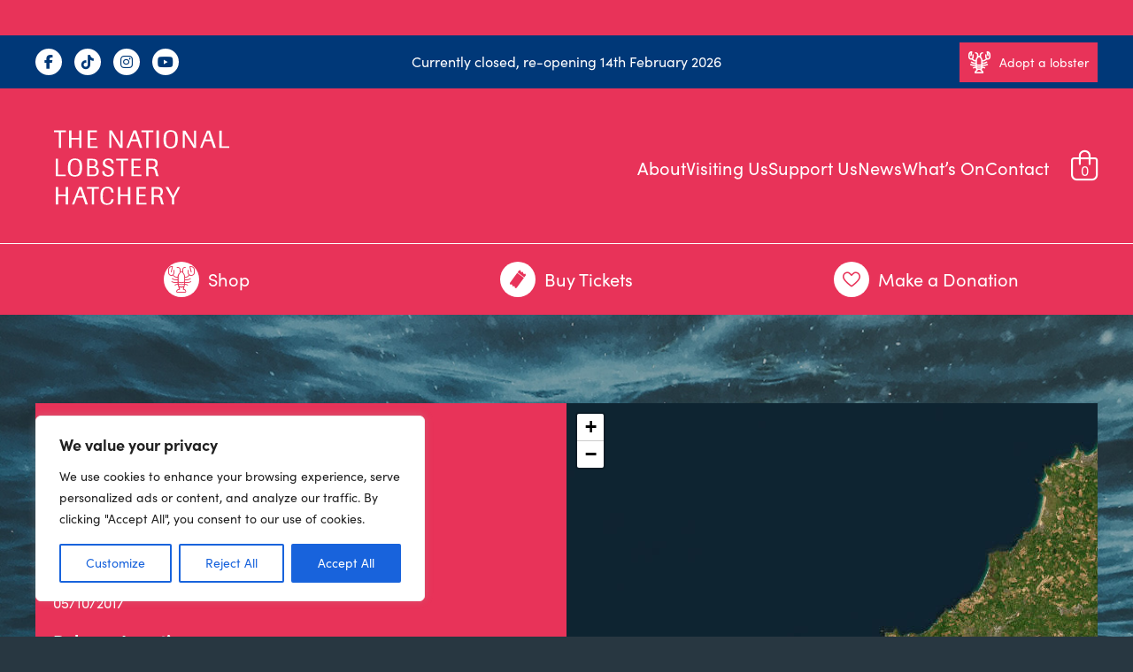

--- FILE ---
content_type: image/svg+xml
request_url: http://nationallobsterhatchery.co.uk/wp-content/themes/bespoke-theme-main/images/map-lobster.svg
body_size: 59640
content:
<?xml version="1.0" encoding="UTF-8"?>
<svg xmlns="http://www.w3.org/2000/svg" xmlns:xlink="http://www.w3.org/1999/xlink" viewBox="0 0 256.11 247.56">
  <defs>
    <style>
      .cls-1 {
        fill: #231f20;
        mix-blend-mode: multiply;
        opacity: .75;
      }

      .cls-2 {
        fill: #fff;
      }

      .cls-3 {
        opacity: .5;
      }

      .cls-4 {
        mask: url(#mask-2);
      }

      .cls-5 {
        clip-path: url(#clippath-2);
      }

      .cls-6 {
        isolation: isolate;
      }

      .cls-7, .cls-8, .cls-9, .cls-10 {
        fill: none;
      }

      .cls-7, .cls-9, .cls-10 {
        stroke: #fff;
      }

      .cls-11 {
        clip-path: url(#clippath-6);
      }

      .cls-12 {
        clip-path: url(#clippath-7);
      }

      .cls-13 {
        clip-path: url(#clippath-1);
      }

      .cls-14 {
        clip-path: url(#clippath-4);
      }

      .cls-15 {
        clip-path: url(#clippath-9);
      }

      .cls-16 {
        clip-path: url(#clippath);
      }

      .cls-17 {
        opacity: .2;
      }

      .cls-18 {
        clip-path: url(#clippath-3);
      }

      .cls-9 {
        stroke-width: 3px;
      }

      .cls-19 {
        clip-path: url(#clippath-8);
      }

      .cls-20 {
        mask: url(#mask-1);
      }

      .cls-21 {
        mask: url(#mask);
      }

      .cls-22 {
        clip-path: url(#clippath-5);
      }

      .cls-10 {
        stroke-width: 2px;
      }

      .cls-23 {
        fill: #003878;
      }
    </style>
    <clipPath id="clippath">
      <rect class="cls-8" y="0" width="256.11" height="247.56"/>
    </clipPath>
    <clipPath id="clippath-1">
      <rect class="cls-8" y="0" width="256.11" height="247.56"/>
    </clipPath>
    <clipPath id="clippath-2">
      <rect class="cls-8" x="33.17" y="34.88" width="192" height="180.48"/>
    </clipPath>
    <mask id="mask" x="33.17" y="34.88" width="192" height="180.48" maskUnits="userSpaceOnUse">
      <g class="cls-5">
        <image width="400" height="376" transform="translate(33.17 34.88) scale(.48)" xlink:href="[data-uri]"/>
      </g>
    </mask>
    <clipPath id="clippath-3">
      <rect class="cls-8" x="47.57" y="46.88" width="162.24" height="162.72"/>
    </clipPath>
    <clipPath id="clippath-4">
      <rect class="cls-8" x="16.52" y="17.38" width="222.8" height="212.8"/>
    </clipPath>
    <clipPath id="clippath-5">
      <rect class="cls-8" x="16.52" y="17.38" width="222.72" height="213.12"/>
    </clipPath>
    <mask id="mask-1" x="16.52" y="17.38" width="222.72" height="213.12" maskUnits="userSpaceOnUse">
      <g class="cls-22">
        <image width="464" height="444" transform="translate(16.52 17.38) scale(.48)" xlink:href="[data-uri]"/>
      </g>
    </mask>
    <clipPath id="clippath-6">
      <rect class="cls-8" x="30.44" y="29.38" width="194.88" height="194.88"/>
    </clipPath>
    <clipPath id="clippath-7">
      <rect class="cls-8" x="0" width="256.11" height="247.56"/>
    </clipPath>
    <clipPath id="clippath-8">
      <rect class="cls-8" x="0" y="0" width="257.28" height="247.68"/>
    </clipPath>
    <mask id="mask-2" x="0" y="0" width="257.28" height="247.68" maskUnits="userSpaceOnUse">
      <g class="cls-19">
        <image width="536" height="516" transform="translate(0 0) scale(.48)" xlink:href="[data-uri]"/>
      </g>
    </mask>
    <clipPath id="clippath-9">
      <rect class="cls-8" x="14.88" y="12.96" width="226.56" height="227.52"/>
    </clipPath>
  </defs>
  <g class="cls-6">
    <g id="Layer_1" data-name="Layer 1">
      <g class="cls-16">
        <g class="cls-13">
          <g class="cls-21">
            <g class="cls-18">
              <rect class="cls-1" x="47.57" y="46.88" width="162.24" height="162.72"/>
            </g>
          </g>
          <path class="cls-23" d="m128.52,177.36c27.14,0,49.13-21.99,49.13-49.13s-22-49.13-49.13-49.13-49.13,22-49.13,49.13,22,49.13,49.13,49.13"/>
          <circle class="cls-9" cx="128.52" cy="128.23" r="49.13" transform="translate(.05 256.5) rotate(-89.89)"/>
          <path class="cls-2" d="m148,122.97c-1.01.98-2.38,1.46-3.97,1.37-1.73-.09-2.95-.55-3.62-1.36-.65-.79-.88-2-.7-3.7.92-4.87,2.39-5.95,2.88-5.96h0c.29,0,.59.37.73.88-.07,1.2-.11,2.42-.15,3.57-.02.67.49,1.23,1.14,1.25.65.02,1.2-.5,1.22-1.17.14-4.07.35-7,.61-8.75,2.21,2,3.61,6.09,3.61,9.32,0,1.8-.63,3.44-1.74,4.52h0Zm-17,21.53c-.19.32-.22.71-.09,1.06l2.25,5.99c.07.17,0,.31-.04.37-.04.06-.14.18-.32.18h-1.2l-.35-2.37c-.1-.66-.7-1.12-1.34-1.02-.64.1-1.09.72-.99,1.38l.29,2.01h-2.26l.42-1.93c.14-.65-.26-1.3-.89-1.45-.63-.14-1.27.26-1.41.92l-.54,2.46h-.89c-.18,0-.28-.11-.32-.18-.04-.07-.11-.2-.04-.37l2.25-5.99c.13-.35.1-.74-.09-1.06-6.04-10.25-1.28-20.42,2.48-24.81.11-.13.24-.15.31-.15s.2.02.31.15c3.76,4.39,8.52,14.57,2.48,24.81h0Zm-7.71-22.22s-.02.03-.03.05c0,0-.01,0-.01,0,0-.02.02-.03.04-.04m9.86.04s0,0,0,0c0,0,0-.02-.01-.03,0,0,.02,0,.02.02m-20.77,2.02c-.2.01-.4.01-.6,0h0c-1.33-.05-2.49-.52-3.36-1.38-1.11-1.08-1.74-2.73-1.74-4.52,0-3.24,1.41-7.33,3.62-9.32.26,1.76.46,4.69.6,8.75.02.67.59,1.18,1.22,1.17.65-.02,1.16-.59,1.14-1.25-.04-1.15-.09-2.37-.15-3.57.14-.51.44-.88.72-.88h0c.49,0,1.96,1.08,2.88,5.95.18,1.69-.05,2.9-.7,3.7-.67.81-1.89,1.27-3.62,1.36Zm33.45-18.28c-.3-.14-.64-.14-.94-.02-.3.13-.54.38-.65.69-.32.88-.55,2.47-.72,4.34-.3-.11-.63-.16-.96-.17-1.38.01-3.89,1.06-5.18,7.96,0,.03,0,.06-.01.09-.26,2.39.15,4.26,1.24,5.58.97,1.17,2.46,1.89,4.43,2.13-.42.84-1.02,1.51-1.83,1.98-1.47.84-3.54.99-5.54.43-.37-1.67-.9-3.25-1.52-4.69.74-.39,1.25-1.18,1.25-2.09,0-1.3-1.03-2.36-2.3-2.36-.31,0-.6.06-.86.18,2.1-3.09,3.21-6.49,2.84-13.04-.04-.67-.59-1.17-1.25-1.14-.65.04-1.15.61-1.11,1.28.32,5.62-.5,8.54-2.18,11.15-.08-.1-.16-.2-.25-.3-.53-.62-1.29-.97-2.08-.97s-1.55.35-2.08.97c-.09.1-.18.21-.27.32-1.49-3.28-1.95-6.92-1.38-11.08.09-.66-.36-1.27-1.01-1.37-.64-.1-1.24.37-1.33,1.03-.67,4.92-.04,9.22,1.89,13.09-.23-.08-.47-.13-.72-.13-1.27,0-2.3,1.06-2.3,2.36,0,.91.51,1.7,1.25,2.09-.61,1.42-1.14,2.98-1.51,4.63-3.52.57-5.78.26-7.25-2.38,1.91-.26,3.35-.97,4.3-2.11,1.09-1.32,1.51-3.2,1.24-5.58,0-.03,0-.06-.01-.09-1.29-6.9-3.8-7.95-5.18-7.96-.33,0-.66.05-.96.17-.17-1.87-.39-3.46-.72-4.34-.11-.31-.35-.57-.65-.69-.3-.13-.64-.12-.94.02-3.92,1.83-6.26,7.73-6.26,12.38,0,2.46.9,4.75,2.48,6.28,1.12,1.09,2.52,1.75,4.1,1.97,1.71,4.1,4.69,5.03,7.38,5.03.72,0,1.41-.07,2.06-.16-.07.59-.11,1.19-.14,1.79-2.18.4-5.22,1.18-5.89,1.35-.63.16-1.02.82-.86,1.47.13.55.62.92,1.14.92.1,0,.19-.01.29-.04,1.61-.42,3.75-.93,5.35-1.24.03.47.09.93.15,1.41-1.4.65-3.72,1.76-5.17,2.65-.56.34-.75,1.08-.41,1.66.22.38.61.59,1.02.59.21,0,.41-.06.6-.17,1.15-.7,2.98-1.61,4.45-2.3.15.6.34,1.21.55,1.81-.65.53-1.56,1.26-2.4,1.92-.71.57-1.37,1.09-1.78,1.43-.51.42-.59,1.18-.19,1.7.23.3.58.46.92.46.26,0,.52-.09.73-.26.41-.33,1.06-.85,1.76-1.41.64-.51,1.32-1.05,1.9-1.52.23.48.47.97.74,1.45l-2.04,5.44c-.33.87-.22,1.85.3,2.61.51.77,1.36,1.23,2.27,1.23h9.16c.91,0,1.76-.46,2.27-1.23.51-.77.63-1.75.3-2.61l-2.04-5.44c.27-.49.52-.98.75-1.46.59.47,1.27,1.02,1.91,1.53.71.56,1.36,1.08,1.76,1.41.22.18.48.26.73.26.35,0,.69-.16.92-.46.41-.52.32-1.29-.19-1.7-.41-.34-1.07-.86-1.79-1.43-.84-.67-1.75-1.4-2.4-1.93.21-.61.39-1.21.55-1.81,1.47.69,3.31,1.6,4.46,2.3.19.11.4.17.6.17.4,0,.8-.21,1.02-.59.33-.57.15-1.32-.41-1.66-1.46-.89-3.79-2.01-5.19-2.66.06-.47.12-.94.15-1.4,1.6.31,3.75.83,5.37,1.25.1.03.19.04.29.04.53,0,1.01-.37,1.14-.92.16-.65-.23-1.31-.86-1.47-.67-.17-3.73-.95-5.91-1.35-.02-.57-.06-1.12-.12-1.68.65.12,1.29.18,1.93.18,1.58,0,3.08-.36,4.33-1.08,1.56-.9,2.67-2.3,3.25-4.1,1.54-.23,2.91-.88,4-1.95,1.57-1.53,2.48-3.82,2.48-6.28,0-4.65-2.34-10.56-6.26-12.39h0Zm-15.57,31.15h-4.33c-.65,0-1.18.54-1.18,1.21s.53,1.21,1.18,1.21h4.33c.65,0,1.18-.54,1.18-1.21s-.53-1.21-1.18-1.21m-5.51-3.65c0,.67.53,1.21,1.18,1.21h4.33c.65,0,1.18-.54,1.18-1.21s-.53-1.21-1.18-1.21h-4.33c-.65,0-1.18.54-1.18,1.21"/>
          <g class="cls-3">
            <g class="cls-14">
              <g class="cls-20">
                <g class="cls-11">
                  <rect class="cls-1" x="30.44" y="29.38" width="194.88" height="194.88"/>
                </g>
              </g>
              <path class="cls-10" d="m127.92,192.46c36.27,0,65.68-29.41,65.68-65.68s-29.41-65.68-65.68-65.68-65.68,29.41-65.68,65.68,29.41,65.68,65.68,65.68Z"/>
            </g>
          </g>
          <g class="cls-17">
            <g class="cls-12">
              <g class="cls-4">
                <g class="cls-15">
                  <rect class="cls-1" x="14.88" y="12.96" width="226.56" height="227.52"/>
                </g>
              </g>
              <ellipse class="cls-7" cx="128.05" cy="126.78" rx="82.84" ry="83.56"/>
            </g>
          </g>
        </g>
      </g>
    </g>
  </g>
</svg>